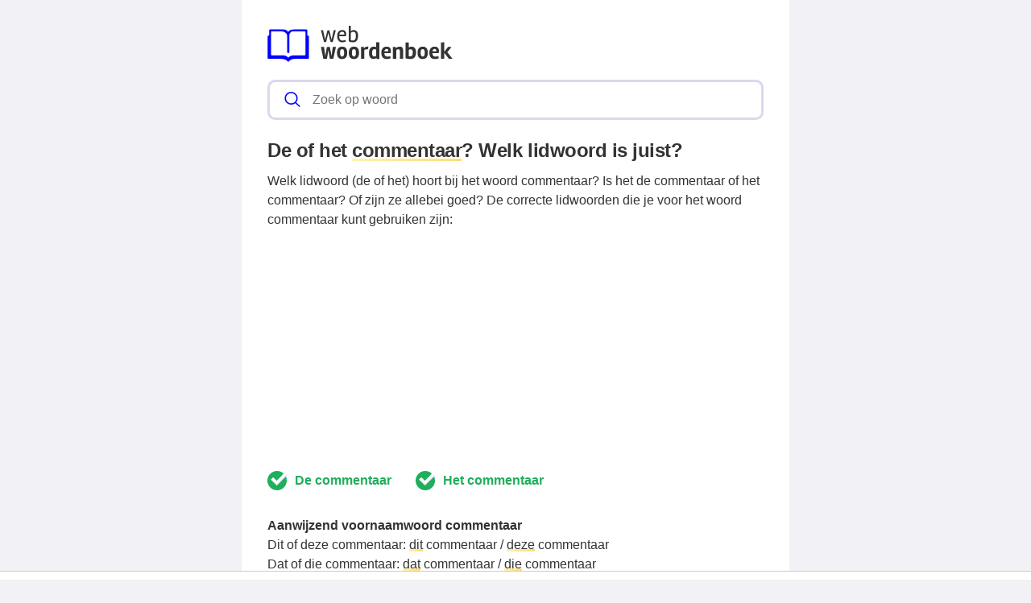

--- FILE ---
content_type: text/html; charset=UTF-8
request_url: https://webwoordenboek.nl/de-of-het/commentaar
body_size: 8861
content:
<!DOCTYPE html><html lang="nl"><head><meta charset="utf-8"><meta http-equiv="X-UA-Compatible" content="IE=edge"><meta name="viewport" content="width=device-width, initial-scale=1, maximum-scale=1"><title>De of het commentaar, welk lidwoord is juist?</title><meta name="description" content="Welk lidwoord (de of het) hoort bij het woord commentaar? Is het de commentaar of het commentaar? Of zijn ze allebei goed? Lees verder om erachter te komen wat het juiste lidwoord is!"><meta name="robots" content="index, follow" /><link rel="canonical" href="https://webwoordenboek.nl/de-of-het/commentaar" /><link rel="apple-touch-icon" sizes="57x57" href="/favicon/apple-icon-57x57.png"><link rel="apple-touch-icon" sizes="60x60" href="/favicon/apple-icon-60x60.png"><link rel="apple-touch-icon" sizes="72x72" href="/favicon/apple-icon-72x72.png"><link rel="apple-touch-icon" sizes="76x76" href="/favicon/apple-icon-76x76.png"><link rel="apple-touch-icon" sizes="114x114" href="/favicon/apple-icon-114x114.png"><link rel="apple-touch-icon" sizes="120x120" href="/favicon/apple-icon-120x120.png"><link rel="apple-touch-icon" sizes="144x144" href="/favicon/apple-icon-144x144.png"><link rel="apple-touch-icon" sizes="152x152" href="/favicon/apple-icon-152x152.png"><link rel="apple-touch-icon" sizes="180x180" href="/favicon/apple-icon-180x180.png"><link rel="icon" type="image/png" sizes="192x192"  href="/favicon/android-icon-192x192.png"><link rel="icon" type="image/png" sizes="32x32" href="/favicon/favicon-32x32.png"><link rel="icon" type="image/png" sizes="96x96" href="/favicon/favicon-96x96.png"><link rel="icon" type="image/png" sizes="16x16" href="/favicon/favicon-16x16.png"><link rel="manifest" href="/favicon/manifest.json"><meta name="msapplication-TileColor" content="#ffffff"><meta name="msapplication-TileImage" content="/favicon/ms-icon-144x144.png"><meta name="theme-color" content="#00f"><style>
            *,:after,:before{
                box-sizing:border-box
            }
            :after,:before{
                text-decoration:inherit;
                vertical-align:inherit
            }
            :root {
                --scale: 100%;
                --bg-color: #f1f1f6;
                --dark-color: #333;
                --primary-color: #00f;
                --secondary-color: #fd7;
                --border-color: #dbd8ec;
                --border-light-color: #f1f1f6;
                --font-stack: -apple-system,"BlinkMacSystemFont","Segoe UI",helvetica,arial,sans-serif,"Apple Color Emoji","Segoe UI Emoji","Segoe UI Symbol";
                --border-radius: 0.6em;
                --border-width: 3px;
            }


            html {
                color: var(--dark-color);
                font-family: var(--font-stack);
                font-size: var(--scale);
                line-height:1.5;
            }
            body {
                background: var(--bg-color);
                margin:0
            }
            h1 {
                font-weight: 600;
                margin: 1em 0 0.5em 0;
                line-height: 1.2;
                letter-spacing: -.02em;
                font-size: 1.5em;
            }
            h2 {
                font-size: 1.1em;
                margin: 1em 0 0.5em 0;
                font-weight: bold;
            }
            a, a:focus, a:visited {
                color: var(--primary-color);
            }
            ol, ul{
                list-style:none;
                padding:0
            }
            pre{
                font-family:monospace,monospace;
                font-size:1em;
                overflow:auto;
                -ms-overflow-style:scrollbar
            }
            .layout{
                margin: 0 auto;
                max-width: 1380px;
            }
            @media (min-width:768px){
                .layout{
                    --gap: 2em;
                    display: grid;
                    grid-template-columns: auto 300px;
                    grid-template-rows: 100% auto;
                    padding: 0;
                }
            }
            @media (min-width:1120px){
              .layout {
                grid-template-columns: 300px auto 300px;
              }
            }
            @media (min-width:80em){
              .layout {
                --gap: 3em;
              }
            }
            .layout__header {
                position:relative;
                margin-bottom: 15px;
                z-index:1;
            }
            .layout__main {
                background: #fff;
                position: relative;
                overflow: hidden;
                padding: 1.5em;
            }
            @media (min-width:768px){
                .layout__main {
                    grid-column: 1;
                    padding: 2em;
                }
            }
            @media (min-width:1120px){
                .layout__main {
                    grid-column: 2;
                }
            }
            .layout__main-search{
                position:relative;
                width:100%;
            }
            .layout__main-search-group{
                width:100%;
                border-radius:5px;
                display:flex;
                background:#fff;
                align-items:center;
                box-sizing: border-box;
                margin: 0;
                padding: .2em;
                border: var(--border-width) solid var(--border-color);
                border-radius: var(--border-radius);
                display: flex;
                justify-content: space-between;
            }
            .layout__main-search-group form {
                width: 100%;
            }
            .layout__main-search-group svg{
                margin:0 5px 0 15px;
                color: var(--primary-color);
            }
            .layout__main-subtitle span {
                background: #fff;
                display: inline-block;
                font-weight: 700;
                padding-right: 15px;
                position: relative;
                margin-top: 2em;
            }
            .layout__main-subtitle {
                position: relative;
            }
            .layout__main-subtitle::before {
                content: "";
                position: absolute;
                left: 0;
                bottom: 12px;
                width: 100%;
                height: 1px;
                background: var(--border-color);
            }
            #search__input{
                padding:10px;
                width:100%;
                border:0;
                border-radius:5px;
                outline:0;
                font-size:1em;
                box-sizing: border-box;
            }
            #search__result{
                position: absolute;
                top: calc(100% + 20px);
                list-style:none;
                touch-action:manipulation;
                background:#fff;
                padding:15px;
                width:100%;
                border:1px solid var(--border-color);
                border-radius:5px;
                z-index:5;
                box-shadow:0 0 20px rgba(0,0,0,.1)
            }
            #search__result:after{
                transform:rotate(135deg);
                width:16px;
                height:16px;
                top:-9px;
                content:'';
                display:block;
                position:absolute;
                background:#fff;
                left:48%;
                border:1px solid var(--border-color);
                border-top:0 none;
                border-right:0 none
            }
            #search__result ul,
            .layout__main-seo ul{
                padding:0;
                margin:0;
                list-style:none
            }
            #search__result ul li{
                border-bottom:1px solid var(--border-light-color);
                display:block;
                padding:.5em 0
            }
            #search__result ul li:last-child{
                border:0
            }
            .layout__main-row{
                display:flex;
                flex-wrap:wrap;
                margin-right:-1.5em;
                margin-left:-1.5em;
                line-height:26px;
                font-weight:400
            }
            .layout__main-seo svg{
                color:#00f
            }
            .layout__main-seo{
                flex:0 0 50%;
                max-width:50%;
                padding-right:1.5em;
                padding-left:1.5em;
                margin-bottom:30px
            }
            @media (max-width:768px){
                .layout__main-seo{
                    flex:0 0 100%;
                    max-width:100%;
                    margin-bottom:0;
                }
            }
            .layout__main-title {
                padding: 20px 0 60px 0;
            }
            .layout__ads-left {
                grid-column: 1;
                display: none;
            }
            @media (min-width:1120px){
              .layout__ads-left {
                display:block;
              }
            }
            .layout__ads-right {
                grid-column: 2;
                display: none;
            }
            @media (min-width:768px){
              .layout__ads-right {
                display:block;
              }
            }
            @media (min-width:1120px){
              .layout__ads-right {
                grid-column: 3;
              }
            }
            @media (min-width:768px){
                .layout__ads-left .layout__main-ads-sticky,
                .layout__ads-right .layout__main-ads-sticky {
                    position:sticky;
                    top:0;
                }
            }
            .underline {
                background-image: linear-gradient(120deg,#fdf2b2,var(--secondary-color));
                background-repeat: no-repeat;
                background-size: 100% 3px;
                background-position: 100% 100%;
                text-decoration: none;
            }
             .layout__main-ads {
                 text-align: center;
                 background-repeat: no-repeat;
                 background-position: center;
                 background-size: 60px;
                 min-height: 280px;
             }
            .layout__main-ads .adslot-top {
                margin-top: 2em;
                min-height: 280px;
             }

            .layout__contact-section {
                margin: 1.5em auto;
                border: solid var(--border-color);
                border-width: 1px 0;
                padding: 1.5em 0;
                display: block;
            }
            .layout__fun-section {
                  display: block;
                  border-bottom: 1px solid var(--border-color);
                  margin-bottom: 1.5em;
                  padding-bottom: 0.5rem;
            }
            .layout__fun-section summary {
                list-style-type: none;
                pointer-events: none;
                background-color: var(--secondary-color);
                padding: .15em 1em;
                letter-spacing: -.02em;
                display: block;
                width: -webkit-fit-content;
                width: -moz-fit-content;
                width: fit-content;
                position: relative;
                border-radius: var(--border-radius);
            }
            .layout__fun-section ul li {
                display: flex;
                align-items: center;
                margin:0.5em 0;
            }
            .layout__fun-section ul li svg {
                color: var(--dark-color);
                margin-right: 15px;
            }
            .d-none {
                display: none;
            }
            .d-block {
                display: block;
            }

            @media (min-width: 768px) {
                .d-md-block {
                    display: block!important;
                }
                .d-md-none {
                    display: none!important;
                }
            }

            @media (min-width: 1120px) {
                .desktop-billboard-block {
                    display: block!important;
                }
            }
        </style><style>
    .answer {
        margin: 25px 0;
        width: 100%;
        display: block;
        align-items: center;
    }
    .answer .correct {
        color: #1fae5b;
        border-radius: 3px;
        font-weight: 700;
        display: inline-flex;
        margin: 5px 30px 5px 0;
    }
    .answer .correct svg {
        margin-right: 10px;
        width: 24px;
        height: 24px;
    }
    .layout__main-share .btn {
        width: 36px;
        height: 36px;
        display: inline-flex;
        align-items: center;
        justify-content: center;
        border-radius: var(--border-radius);
        margin-top: 1em;
        margin-right: 1em;
        padding: 0.375em;
        background: var(--secondary-color);
        color: var(--dark-color);
    }
    </style><script async src="https://tags.refinery89.com/v2/webwoordenboeknl.js"></script><script async src="https://www.googletagmanager.com/gtag/js?id=UA-110504598-1"></script><script>
        window.dataLayer = window.dataLayer || [];
        function gtag(){dataLayer.push(arguments);}
        gtag('js', new Date());
        gtag('config', 'UA-110504598-1');
    </script></head><body><div class="layout"><div class="layout__ads-left"><div class="layout__main-ads"  style="margin-bottom: 20px;"><div style="min-height:600px;" class="r89-desktop-hpa-atf-left d-none d-md-block"></div></div><div class="layout__main-ads layout__main-ads-sticky"><div style="min-height:600px;" class="r89-desktop-hpa-atf-left d-none d-md-block"></div></div></div><div class="layout__main"><div class="layout__header"><header><span class="layout__header-logo"><a href="/"><svg width="230" height="44.78" viewBox="0 0 801 156" fill="none" xmlns="http://www.w3.org/2000/svg"><path d="M263.4 30.5L253.7 70H244.5L231.4 19.4H240.4L249.4 59.9L259.3 19.9L267.5 19.4L277.5 59.9L286.5 19.4H295.5L282.4 70H273.2L263.4 30.5ZM323.762 71.3C316.295 71.3 310.728 68.7667 307.062 63.7C303.462 58.5667 301.662 52.1667 301.662 44.5C301.662 36.7667 303.595 30.5 307.462 25.7C311.328 20.8333 316.628 18.4 323.362 18.4C329.028 18.4 333.328 20 336.262 23.2C339.262 26.3333 340.762 30.5 340.762 35.7C340.762 38.0333 340.262 41.0333 339.262 44.7H309.862C309.995 50.3667 311.228 54.9667 313.562 58.5C315.895 62.0333 319.362 63.8 323.962 63.8C328.628 63.8 333.028 62.8667 337.162 61L339.462 67.2C334.662 69.9333 329.428 71.3 323.762 71.3ZM332.562 37.4C332.562 33.8 331.828 30.9667 330.362 28.9C328.895 26.8333 326.862 25.8 324.262 25.8C321.662 25.8 319.495 26.2667 317.762 27.2C316.095 28.0667 314.795 29.2 313.862 30.6C312.262 33.2667 311.262 35.7333 310.862 38L332.562 38.2V37.4ZM372.62 26C368.487 26 364.42 27.4 360.42 30.2V62.1C362.954 63.1667 366.12 63.7 369.92 63.7C378.32 63.7 382.52 57.1667 382.52 44.1C382.52 32.0333 379.22 26 372.62 26ZM360.42 -4.76837e-06V23.1C361.687 22.1 363.62 21.0667 366.22 20C368.887 18.9333 371.52 18.4 374.12 18.4C379.187 18.4 383.42 20.5 386.82 24.7C390.22 28.8333 391.92 34.6667 391.92 42.2C391.92 61.6 384.554 71.3 369.82 71.3C362.754 71.3 356.62 69.7 351.42 66.5V-4.76837e-06H360.42Z" fill="#333"/><path d="M256.9 91.6L269.8 90.7L277.1 130.5L282.6 90.7H296.3L284.8 142H269.8L263.6 104.7L257.3 142H241.7L231.1 90.7H244.8L250 130.8L256.9 91.6ZM345.159 116.5C345.159 125.767 343.093 132.567 338.959 136.9C334.826 141.167 329.393 143.3 322.659 143.3C315.926 143.3 310.559 141.167 306.559 136.9C302.626 132.633 300.659 125.867 300.659 116.6C300.659 107.333 302.693 100.567 306.759 96.3C310.893 91.9667 316.293 89.8 322.959 89.8C337.759 89.8 345.159 98.7 345.159 116.5ZM331.559 116.4C331.559 110.267 330.826 106.1 329.359 103.9C327.893 101.7 325.726 100.6 322.859 100.6C320.059 100.6 317.893 101.7 316.359 103.9C314.893 106.1 314.159 110.333 314.159 116.6C314.159 127.267 317.059 132.6 322.859 132.6C325.593 132.6 327.726 131.433 329.259 129.1C330.793 126.7 331.559 122.467 331.559 116.4ZM396.234 116.5C396.234 125.767 394.167 132.567 390.034 136.9C385.9 141.167 380.467 143.3 373.734 143.3C367 143.3 361.634 141.167 357.634 136.9C353.7 132.633 351.734 125.867 351.734 116.6C351.734 107.333 353.767 100.567 357.834 96.3C361.967 91.9667 367.367 89.8 374.034 89.8C388.834 89.8 396.234 98.7 396.234 116.5ZM382.634 116.4C382.634 110.267 381.9 106.1 380.434 103.9C378.967 101.7 376.8 100.6 373.934 100.6C371.134 100.6 368.967 101.7 367.434 103.9C365.967 106.1 365.234 110.333 365.234 116.6C365.234 127.267 368.134 132.6 373.934 132.6C376.667 132.6 378.8 131.433 380.334 129.1C381.867 126.7 382.634 122.467 382.634 116.4ZM430.308 101C424.841 101 421.008 102.567 418.808 105.7V142H404.808V90.7H416.408L417.508 97.2C421.374 92.1333 426.308 89.6 432.308 89.6C433.974 89.6 435.508 89.7667 436.908 90.1L434.608 101.6C433.141 101.2 431.708 101 430.308 101ZM439.236 117.6C439.236 99.0667 446.469 89.8 460.936 89.8C464.603 89.8 467.569 90.4 469.836 91.6V71H483.936V142.7H472.336L471.536 138.9C467.803 141.567 463.369 142.9 458.236 142.9C451.969 142.9 447.236 140.633 444.036 136.1C440.836 131.567 439.236 125.4 439.236 117.6ZM462.336 100.8C455.869 100.8 452.636 106.3 452.636 117.3C452.636 127.367 455.636 132.4 461.636 132.4C464.703 132.4 467.469 131.633 469.936 130.1V102.2C467.736 101.267 465.203 100.8 462.336 100.8ZM505.654 117.8C505.787 127.8 510.187 132.8 518.854 132.8C522.921 132.8 526.954 132.033 530.954 130.5L533.354 140C528.221 142.2 522.521 143.3 516.254 143.3C500.454 143.3 492.554 134 492.554 115.4C492.554 108.067 494.521 101.967 498.454 97.1C502.387 92.2333 508.054 89.8 515.454 89.8C521.387 89.8 525.954 91.4 529.154 94.6C532.421 97.7333 534.054 102.133 534.054 107.8C534.054 111.133 533.621 114.467 532.754 117.8H505.654ZM522.854 110.2V109.6C522.854 103 520.521 99.7 515.854 99.7C510.254 99.7 506.887 103.2 505.754 110.2H522.854ZM571.901 89.8C577.701 89.8 581.634 91.3 583.701 94.3C585.834 97.2333 586.901 101.433 586.901 106.9V142H572.901V109.4C572.901 106.8 572.467 104.8 571.601 103.4C570.801 101.933 568.801 101.2 565.601 101.2C562.401 101.2 559.501 102.433 556.901 104.9V142H542.601V90.7H554.401L555.601 96.4C557.534 94.6 559.967 93.0667 562.901 91.8C565.901 90.4667 568.901 89.8 571.901 89.8ZM611.091 71.9V94C612.491 92.8667 614.357 91.9 616.691 91.1C619.091 90.2333 621.491 89.8 623.891 89.8C629.357 89.8 633.857 91.9 637.391 96.1C640.924 100.233 642.691 106.167 642.691 113.9C642.691 123.433 640.757 130.733 636.891 135.8C633.024 140.8 626.824 143.3 618.291 143.3C614.624 143.3 610.691 142.933 606.491 142.2C602.291 141.533 599.157 140.733 597.091 139.8V71.9H611.091ZM616.291 132C620.891 132 624.091 130.6 625.891 127.8C627.691 125 628.591 120.933 628.591 115.6C628.591 110.267 627.857 106.533 626.391 104.4C624.991 102.267 622.824 101.2 619.891 101.2C616.957 101.2 614.024 102.1 611.091 103.9V131.5C612.891 131.833 614.624 132 616.291 132ZM693.792 116.5C693.792 125.767 691.726 132.567 687.592 136.9C683.459 141.167 678.026 143.3 671.292 143.3C664.559 143.3 659.192 141.167 655.192 136.9C651.259 132.633 649.292 125.867 649.292 116.6C649.292 107.333 651.326 100.567 655.392 96.3C659.526 91.9667 664.926 89.8 671.592 89.8C686.392 89.8 693.792 98.7 693.792 116.5ZM680.192 116.4C680.192 110.267 679.459 106.1 677.992 103.9C676.526 101.7 674.359 100.6 671.492 100.6C668.692 100.6 666.526 101.7 664.992 103.9C663.526 106.1 662.792 110.333 662.792 116.6C662.792 127.267 665.692 132.6 671.492 132.6C674.226 132.6 676.359 131.433 677.892 129.1C679.426 126.7 680.192 122.467 680.192 116.4ZM713.466 117.8C713.6 127.8 718 132.8 726.666 132.8C730.733 132.8 734.766 132.033 738.766 130.5L741.166 140C736.033 142.2 730.333 143.3 724.066 143.3C708.266 143.3 700.366 134 700.366 115.4C700.366 108.067 702.333 101.967 706.266 97.1C710.2 92.2333 715.866 89.8 723.266 89.8C729.2 89.8 733.766 91.4 736.966 94.6C740.233 97.7333 741.866 102.133 741.866 107.8C741.866 111.133 741.433 114.467 740.566 117.8H713.466ZM730.666 110.2V109.6C730.666 103 728.333 99.7 723.666 99.7C718.066 99.7 714.7 103.2 713.566 110.2H730.666ZM764.413 142H750.413V72.1L764.413 71.1V112.7L781.413 90.8H796.613L778.113 113.9L800.513 142H784.513L764.413 115.9V142Z" fill="#333"/><path d="M176.173 42.964H176.013C172.95 42.9836 172.477 40.3152 172.424 39.0832V19.738C172.424 17.6772 170.746 16.0028 168.688 16.0028H113.383C99.5032 16.0028 94.3288 21.1436 93.0436 22.762L92.6908 23.2492L92.688 23.2548L91.5932 24.7556H91.5904C90.1232 26.7744 88.8436 25.912 88.2276 25.254L86.1332 22.6416L85.1 21.3956C83.3584 19.5672 78.8224 16 69.8344 16H10.914C8.85042 16 7.17602 17.6744 7.17602 19.7352V38.8368C7.17602 42.1772 5.36162 42.852 4.24722 42.9612H3.41562C2.50842 43.0144 0.400024 43.5436 0.400024 47.4272V138.441C0.400024 140.676 2.21162 142.484 4.44322 142.484H58.2172C75.3728 142.484 82.8488 148.958 85.0916 151.436L86.3712 153.021H86.374C86.374 153.021 89.804 156.899 93.4188 153.021L94.172 152.139V152.147L94.1804 152.139L95.1352 151.019C95.1632 150.985 95.3956 150.728 95.726 150.386C98.5932 147.6 105.747 142.484 119.736 142.484H175.154C177.388 142.484 179.194 140.676 179.194 138.441V46.5452C179.197 43.258 176.808 42.9808 176.173 42.964V42.964ZM164.091 124.164C164.091 125.956 162.593 127.409 160.728 127.409H115.136C98.9096 127.409 93.0184 134.734 93.0184 134.734L92.2708 135.736L91.9208 136.226H91.918C90.3696 138.326 88.096 136.243 88.0848 136.226L87.0348 134.916C86.2564 133.984 80.2952 127.406 65.8724 127.406H18.8604C17.004 127.406 15.506 125.95 15.506 124.161V27.1692C15.506 25.3772 17.0068 23.9296 18.8604 23.9296H55.3556C82.5044 23.9296 85.0748 39.3492 85.2512 43.8264V111.284C85.2512 116.187 87.5864 117.102 88.9052 117.237H90.868C92.2092 117.102 94.3456 116.304 94.3456 112.485V42.9612H94.3204C94.5276 37.3528 96.7116 23.9296 113.041 23.9296H160.728C162.593 23.9296 164.091 25.3772 164.091 27.1692V124.164V124.164Z" fill="#00f"/></svg></a></span></header></div><div class="layout__main-search"><span class="layout__main-search-group"><svg xmlns="http://www.w3.org/2000/svg" viewBox="0 0 512 512" width="21" height="21"><path fill="currentColor" d="M495 466.2L377.2 348.4c29.2-35.6 46.8-81.2 46.8-130.9C424 103.5 331.5 11 217.5 11 103.4 11 11 103.5 11 217.5S103.4 424 217.5 424c49.7 0 95.2-17.5 130.8-46.7L466.1 495c8 8 20.9 8 28.9 0 8-7.9 8-20.9 0-28.8zm-277.5-83.3C126.2 382.9 52 308.7 52 217.5S126.2 52 217.5 52C308.7 52 383 126.3 383 217.5s-74.3 165.4-165.5 165.4z"></path></svg><form action="/zoeken" method="get"><input autocomplete="off" type="text" name="q" id="search__input" placeholder="Zoek op woord" data-target="search__result"></form></span><div id="search__result" style="display:none;"></div></div><h1>De of het <span class="underline">commentaar</span>? Welk lidwoord is juist?</h1>
    Welk lidwoord (de of het) hoort bij het woord commentaar? Is het de commentaar of het commentaar? Of zijn ze allebei goed?            De correcte lidwoorden die je voor het woord commentaar kunt gebruiken zijn:
    
    <div style="text-align: center; margin: 20px"><div style="min-height:250px;" class="r89-desktop-rectangle-atf d-none d-md-block"></div><div style="min-height:280px;" class="r89-mobile-billboard-top d-block d-md-none"></div></div><div class="answer"><span class="correct"><svg xmlns="http://www.w3.org/2000/svg" viewBox="0 0 504.12 504.12"  width="32" height="32"><circle cx="252.06" cy="252.06" r="252.06" fill="#1fae5b"/><path fill="#37a18e" d="M463.163 114.609L240.246 345.403l.394 24.812h10.24l241.428-194.56c-7.09-21.661-16.936-42.535-29.145-61.046z"/><path fill="#fff" d="M499.397 103.582l-44.505-44.111c-5.908-5.908-15.754-5.908-22.055 0L242.609 256l-82.314-81.132c-5.908-5.908-15.754-5.908-22.055 0l-39.385 38.991c-5.908 5.908-5.908 15.754 0 21.662L230.4 365.883c3.545 3.545 8.271 4.726 12.997 4.332 4.726.394 9.452-.788 12.997-4.332l243.003-240.246c5.908-6.302 5.908-16.148 0-22.055z"/><path fill="#e6e5e3" d="M256.394 365.883l243.003-240.246c5.908-5.908 5.908-15.754 0-21.662l-7.089-6.695-249.305 244.972-137.846-134.301-5.908 5.908c-5.908 5.908-5.908 15.754 0 21.662l131.545 130.363c3.545 3.545 8.271 4.726 12.997 4.332 4.332.393 9.058-.788 12.603-4.333z"/></svg>De commentaar</span><span class="correct"><svg xmlns="http://www.w3.org/2000/svg" viewBox="0 0 504.12 504.12"  width="32" height="32"><circle cx="252.06" cy="252.06" r="252.06" fill="#1fae5b"/><path fill="#37a18e" d="M463.163 114.609L240.246 345.403l.394 24.812h10.24l241.428-194.56c-7.09-21.661-16.936-42.535-29.145-61.046z"/><path fill="#fff" d="M499.397 103.582l-44.505-44.111c-5.908-5.908-15.754-5.908-22.055 0L242.609 256l-82.314-81.132c-5.908-5.908-15.754-5.908-22.055 0l-39.385 38.991c-5.908 5.908-5.908 15.754 0 21.662L230.4 365.883c3.545 3.545 8.271 4.726 12.997 4.332 4.726.394 9.452-.788 12.997-4.332l243.003-240.246c5.908-6.302 5.908-16.148 0-22.055z"/><path fill="#e6e5e3" d="M256.394 365.883l243.003-240.246c5.908-5.908 5.908-15.754 0-21.662l-7.089-6.695-249.305 244.972-137.846-134.301-5.908 5.908c-5.908 5.908-5.908 15.754 0 21.662l131.545 130.363c3.545 3.545 8.271 4.726 12.997 4.332 4.332.393 9.058-.788 12.603-4.333z"/></svg>Het commentaar</span></div><strong>Aanwijzend voornaamwoord commentaar</strong><br>
        Dit of deze commentaar:
                    <span class="underline">dit</span> commentaar / <span class="underline">deze</span> commentaar
                <br>

        Dat of die commentaar:
                    <span class="underline">dat</span> commentaar / <span class="underline">die</span> commentaar
            <br><br><strong>Bezittelijk voornaamwoord commentaar</strong><br>
        Onze of ons commentaar:
                    <span class="underline">onze</span> commentaar / <span class="underline">ons</span> commentaar
                <br>Jouw of jou: <span class="underline">jouw</span> commentaar<br><br><strong>Elke of elk commentaar?</strong><br><span class="underline">Elke commentaar</span> / <span class="underline">elk</span> commentaar
        
    <div style="text-align: center; margin: 20px"><div style="min-height:250px;" class="r89-outstream-video"></div></div><div class="layout__main-subtitle"><span>Gerelateerd aan commentaar</span></div><ul><li><svg style="float: left;margin-right:10px;margin-top: 6px;" width="14" height="14" viewBox="0 0 16 16" fill="currentColor" xmlns="http://www.w3.org/2000/svg"><path fill-rule="evenodd" d="M4.646 1.646a.5.5 0 0 1 .708 0l6 6a.5.5 0 0 1 0 .708l-6 6a.5.5 0 0 1-.708-.708L10.293 8 4.646 2.354a.5.5 0 0 1 0-.708z"></path></svg><a href="/meervoud-van/commentaar">Meervoud van commentaar</a></li><li><svg style="float: left;margin-right:10px;margin-top: 6px;" width="14" height="14" viewBox="0 0 16 16" fill="currentColor" xmlns="http://www.w3.org/2000/svg"><path fill-rule="evenodd" d="M4.646 1.646a.5.5 0 0 1 .708 0l6 6a.5.5 0 0 1 0 .708l-6 6a.5.5 0 0 1-.708-.708L10.293 8 4.646 2.354a.5.5 0 0 1 0-.708z"></path></svg><a href="/ander-woord-voor/commentaar">Ander woord voor commentaar</a></li><li><svg style="float: left;margin-right:10px;margin-top: 6px;" width="14" height="14" viewBox="0 0 16 16" fill="currentColor" xmlns="http://www.w3.org/2000/svg"><path fill-rule="evenodd" d="M4.646 1.646a.5.5 0 0 1 .708 0l6 6a.5.5 0 0 1 0 .708l-6 6a.5.5 0 0 1-.708-.708L10.293 8 4.646 2.354a.5.5 0 0 1 0-.708z"></path></svg><a href="/betekenis/commentaar">Betekenis commentaar</a></li><li><svg style="float: left;margin-right:10px;margin-top: 6px;" width="14" height="14" viewBox="0 0 16 16" fill="currentColor" xmlns="http://www.w3.org/2000/svg"><path fill-rule="evenodd" d="M4.646 1.646a.5.5 0 0 1 .708 0l6 6a.5.5 0 0 1 0 .708l-6 6a.5.5 0 0 1-.708-.708L10.293 8 4.646 2.354a.5.5 0 0 1 0-.708z"></path></svg><a href="/uitspraak/commentaar">Hoe spreek je commentaar uit?</a></li></ul><div class="layout__footer"><div class="layout__contact-section">
    Heb je ideeën of verbeteringen voor webwoordenboek.nl? Laat het ons weten via <span class="underline"><a href="/cdn-cgi/l/email-protection#07706265706868756362696568626c47606a666e6b2964686a" style="text-decoration: none;color: inherit;">e-mail</a></span>.
</div><div class="layout__fun-section"><details open="open"><summary>
            Oefeningen
        </summary><ul><li><svg xmlns="http://www.w3.org/2000/svg" width="24" height="24" fill="currentColor" viewBox="0 0 16 16"><path d="M14 1a1 1 0 0 1 1 1v12a1 1 0 0 1-1 1H2a1 1 0 0 1-1-1V2a1 1 0 0 1 1-1h12zM2 0a2 2 0 0 0-2 2v12a2 2 0 0 0 2 2h12a2 2 0 0 0 2-2V2a2 2 0 0 0-2-2H2z"/><path d="m8.93 6.588-2.29.287-.082.38.45.083c.294.07.352.176.288.469l-.738 3.468c-.194.897.105 1.319.808 1.319.545 0 1.178-.252 1.465-.598l.088-.416c-.2.176-.492.246-.686.246-.275 0-.375-.193-.304-.533L8.93 6.588zM9 4.5a1 1 0 1 1-2 0 1 1 0 0 1 2 0z"/></svg><a href="/kenniscentrum">Kenniscentrum</a></li><li><svg xmlns="http://www.w3.org/2000/svg" width="24" height="24" fill="currentColor" viewBox="0 0 16 16"><path d="M14 1a1 1 0 0 1 1 1v12a1 1 0 0 1-1 1H2a1 1 0 0 1-1-1V2a1 1 0 0 1 1-1h12zM2 0a2 2 0 0 0-2 2v12a2 2 0 0 0 2 2h12a2 2 0 0 0 2-2V2a2 2 0 0 0-2-2H2z"/><path d="m8.93 6.588-2.29.287-.082.38.45.083c.294.07.352.176.288.469l-.738 3.468c-.194.897.105 1.319.808 1.319.545 0 1.178-.252 1.465-.598l.088-.416c-.2.176-.492.246-.686.246-.275 0-.375-.193-.304-.533L8.93 6.588zM9 4.5a1 1 0 1 1-2 0 1 1 0 0 1 2 0z"/></svg><a href="/wist-je-dat">Wist je dat?</a></li><li><svg xmlns="http://www.w3.org/2000/svg" width="24" height="24" fill="currentColor" viewBox="0 0 16 16"><path d="M14 1a1 1 0 0 1 1 1v12a1 1 0 0 1-1 1H2a1 1 0 0 1-1-1V2a1 1 0 0 1 1-1h12zM2 0a2 2 0 0 0-2 2v12a2 2 0 0 0 2 2h12a2 2 0 0 0 2-2V2a2 2 0 0 0-2-2H2z"/><path d="M10.97 4.97a.75.75 0 0 1 1.071 1.05l-3.992 4.99a.75.75 0 0 1-1.08.02L4.324 8.384a.75.75 0 1 1 1.06-1.06l2.094 2.093 3.473-4.425a.235.235 0 0 1 .02-.022z"/></svg><a href="/de-of-het-oefenen">Lidwoord oefeningen</a></li><li><svg xmlns="http://www.w3.org/2000/svg" width="24" height="24" fill="currentColor"  viewBox="0 0 16 16"><path d="M13 1a2 2 0 0 1 2 2v10a2 2 0 0 1-2 2H3a2 2 0 0 1-2-2V3a2 2 0 0 1 2-2h10zM3 0a3 3 0 0 0-3 3v10a3 3 0 0 0 3 3h10a3 3 0 0 0 3-3V3a3 3 0 0 0-3-3H3z"></path><path d="M5.5 4a1.5 1.5 0 1 1-3 0 1.5 1.5 0 0 1 3 0zm8 0a1.5 1.5 0 1 1-3 0 1.5 1.5 0 0 1 3 0zm0 8a1.5 1.5 0 1 1-3 0 1.5 1.5 0 0 1 3 0zm-8 0a1.5 1.5 0 1 1-3 0 1.5 1.5 0 0 1 3 0zm4-4a1.5 1.5 0 1 1-3 0 1.5 1.5 0 0 1 3 0z"></path></svg><a href="/lingo-vijf-letter-woordspel">Lingo 5 letter woordspel</a></li></ul></details></div><div class="layout__footer-nav"><div><ul><li><a href="/privacyverklaring">Privacyverklaring</a></li><li><a href="/disclaimer">Disclaimer</a></li><li><a href="/over-webwoordenboek">Over ons</a></li></ul></div><div>
        &copy; 2026 Webwoordenboek.nl
    </div></div></div></div><div class="layout__ads-right"><div class="layout__main-ads" style="margin-bottom: 20px;"><div style="min-height:600px;" class="r89-desktop-hpa-atf-right d-none d-md-block"></div></div><div class="layout__main-ads layout__main-ads-sticky"><div style="min-height:600px;" class="r89-desktop-hpa-atf-right d-none d-md-block"></div></div></div></div><script data-cfasync="false" src="/cdn-cgi/scripts/5c5dd728/cloudflare-static/email-decode.min.js"></script><script>
    let autocompleteListener = function(e) {
        let target = document.getElementById(e.target.dataset.target);
        let query = e.target.value;

        if (!query) {
            target.style.display = 'none';
            target.innerHTML = '';
            return;
        }

        let xhr = new XMLHttpRequest();

        xhr.onload = function () {
            if (xhr.status >= 200 && xhr.status < 300) {
                target.style.display = 'block';
                target.innerHTML = xhr.response;
            } else {
                target.style.display = 'none';
                target.innerHTML = '';
            }
        };

        xhr.open('GET', '/zoeken/autocomplete/v2?q='+encodeURIComponent(query));
        xhr.send();
    };

    document.getElementById('search__input').addEventListener('keyup', autocompleteListener);

</script><script defer src="https://static.cloudflareinsights.com/beacon.min.js/vcd15cbe7772f49c399c6a5babf22c1241717689176015" integrity="sha512-ZpsOmlRQV6y907TI0dKBHq9Md29nnaEIPlkf84rnaERnq6zvWvPUqr2ft8M1aS28oN72PdrCzSjY4U6VaAw1EQ==" data-cf-beacon='{"version":"2024.11.0","token":"f4f6133403e6463bba9939d60ef7a062","r":1,"server_timing":{"name":{"cfCacheStatus":true,"cfEdge":true,"cfExtPri":true,"cfL4":true,"cfOrigin":true,"cfSpeedBrain":true},"location_startswith":null}}' crossorigin="anonymous"></script>
</body></html>

--- FILE ---
content_type: application/javascript; charset=utf-8
request_url: https://fundingchoicesmessages.google.com/f/AGSKWxUW64Bq5DXNqYgqTAKVa0yrVjOtq9IQXF6q1LmLbtvyHZrx3Y9MTvmmw4Az54McfGbdAuYpfEZM5DHD9FHoklWMsR61Rv9xcI6SKUOEhvKzAzTVwi512_mK9ezIJfgijT4CqPuEKGEljsOsfOVSVrIyiupi7VHoULaG5fgvkW93VePP0EmN4vrY-ghP/_/Google-Ads-/adtech;-ads/assets/.se/ads//adv_display.
body_size: -1288
content:
window['7cba0978-90bc-4eba-8977-2c5dd86891ee'] = true;

--- FILE ---
content_type: application/javascript; charset=utf-8
request_url: https://fundingchoicesmessages.google.com/f/AGSKWxVkeg5zLgVoeg5XwYdrN3Y8xLq4zQfeS1Odufwnz1EzcjksAV4noFgWTtEc3mlvmbNJvkVaXXbcbufWUyjnQH78a1aYJP8eaaGmDOX6LUYHmQCAhqlcTRdh0l7jS4JIbOFUHUukIA==?fccs=W251bGwsbnVsbCxudWxsLG51bGwsbnVsbCxudWxsLFsxNzY5MjYyMTgyLDM3MDAwMDAwMF0sbnVsbCxudWxsLG51bGwsW251bGwsWzcsNl0sbnVsbCxudWxsLG51bGwsbnVsbCxudWxsLG51bGwsbnVsbCxudWxsLG51bGwsMV0sImh0dHBzOi8vd2Vid29vcmRlbmJvZWsubmwvZGUtb2YtaGV0L2NvbW1lbnRhYXIiLG51bGwsW1s4LCJrNjFQQmptazZPMCJdLFs5LCJlbi1VUyJdLFsxNiwiWzEsMSwxXSJdLFsxOSwiMiJdLFsxNywiWzBdIl0sWzI0LCIiXSxbMjksImZhbHNlIl1dXQ
body_size: 124
content:
if (typeof __googlefc.fcKernelManager.run === 'function') {"use strict";this.default_ContributorServingResponseClientJs=this.default_ContributorServingResponseClientJs||{};(function(_){var window=this;
try{
var qp=function(a){this.A=_.t(a)};_.u(qp,_.J);var rp=function(a){this.A=_.t(a)};_.u(rp,_.J);rp.prototype.getWhitelistStatus=function(){return _.F(this,2)};var sp=function(a){this.A=_.t(a)};_.u(sp,_.J);var tp=_.ed(sp),up=function(a,b,c){this.B=a;this.j=_.A(b,qp,1);this.l=_.A(b,_.Pk,3);this.F=_.A(b,rp,4);a=this.B.location.hostname;this.D=_.Fg(this.j,2)&&_.O(this.j,2)!==""?_.O(this.j,2):a;a=new _.Qg(_.Qk(this.l));this.C=new _.dh(_.q.document,this.D,a);this.console=null;this.o=new _.mp(this.B,c,a)};
up.prototype.run=function(){if(_.O(this.j,3)){var a=this.C,b=_.O(this.j,3),c=_.fh(a),d=new _.Wg;b=_.hg(d,1,b);c=_.C(c,1,b);_.jh(a,c)}else _.gh(this.C,"FCNEC");_.op(this.o,_.A(this.l,_.De,1),this.l.getDefaultConsentRevocationText(),this.l.getDefaultConsentRevocationCloseText(),this.l.getDefaultConsentRevocationAttestationText(),this.D);_.pp(this.o,_.F(this.F,1),this.F.getWhitelistStatus());var e;a=(e=this.B.googlefc)==null?void 0:e.__executeManualDeployment;a!==void 0&&typeof a==="function"&&_.To(this.o.G,
"manualDeploymentApi")};var vp=function(){};vp.prototype.run=function(a,b,c){var d;return _.v(function(e){d=tp(b);(new up(a,d,c)).run();return e.return({})})};_.Tk(7,new vp);
}catch(e){_._DumpException(e)}
}).call(this,this.default_ContributorServingResponseClientJs);
// Google Inc.

//# sourceURL=/_/mss/boq-content-ads-contributor/_/js/k=boq-content-ads-contributor.ContributorServingResponseClientJs.en_US.k61PBjmk6O0.es5.O/d=1/exm=ad_blocking_detection_executable,kernel_loader,loader_js_executable/ed=1/rs=AJlcJMztj-kAdg6DB63MlSG3pP52LjSptg/m=cookie_refresh_executable
__googlefc.fcKernelManager.run('\x5b\x5b\x5b7,\x22\x5b\x5bnull,\\\x22webwoordenboek.nl\\\x22,\\\x22AKsRol_7X67QRokQPR2tNeqT2scd1xjHJjNALEXfMMSEhKrkJAyACLf9_w4q6_zrnPeVBvrud1w6Imd6WUsMAWUqqWS10GXRQ-RP-w33CssZeb8O41dKuBkmaXKBvDz6Vebx_YlCNOox85RSrz2JeG4oNE99fDmNow\\\\u003d\\\\u003d\\\x22\x5d,null,\x5b\x5bnull,null,null,\\\x22https:\/\/fundingchoicesmessages.google.com\/f\/AGSKWxULeOuyCyxDLSqGmoI9n_dsu1TQk4FEAGqVGOF1zovLqCH3J5Sq7yrjmZgXU_6bKpfVyqPHjmRA5gdcgGYYDs7wI8QZFxEld9d-f29cf71HRyftYrbb63LdFD59z-BVSu3f4CPpIw\\\\u003d\\\\u003d\\\x22\x5d,null,null,\x5bnull,null,null,\\\x22https:\/\/fundingchoicesmessages.google.com\/el\/AGSKWxXD84Gstx1J3z64w58G8DlNTjN5eD_FGnxrguWN6V8w10BVd4t-tPw9XtU74SrJbP6gopKyiy9zDziWKfkeVla7W5LE9BnJDN3YB3bKa4W_8x9mb_kXi8hu12Y6EUHbpoq_5qE37w\\\\u003d\\\\u003d\\\x22\x5d,null,\x5bnull,\x5b7,6\x5d,null,null,null,null,null,null,null,null,null,1\x5d\x5d,\x5b3,1\x5d\x5d\x22\x5d\x5d,\x5bnull,null,null,\x22https:\/\/fundingchoicesmessages.google.com\/f\/AGSKWxXKeCIvfG_apD0vrZJe6QQM-bMQsriwl3RBjM30UgbYv73kq54pQvLRtgdzc3fJ7VBIQjFd_tTXG3gT0NcfIQxgnXdqZGpBq-A6Z-dYN3LNUc2zxnn2Kfjx8uIz5x2RgJI2pWr-Ww\\u003d\\u003d\x22\x5d\x5d');}